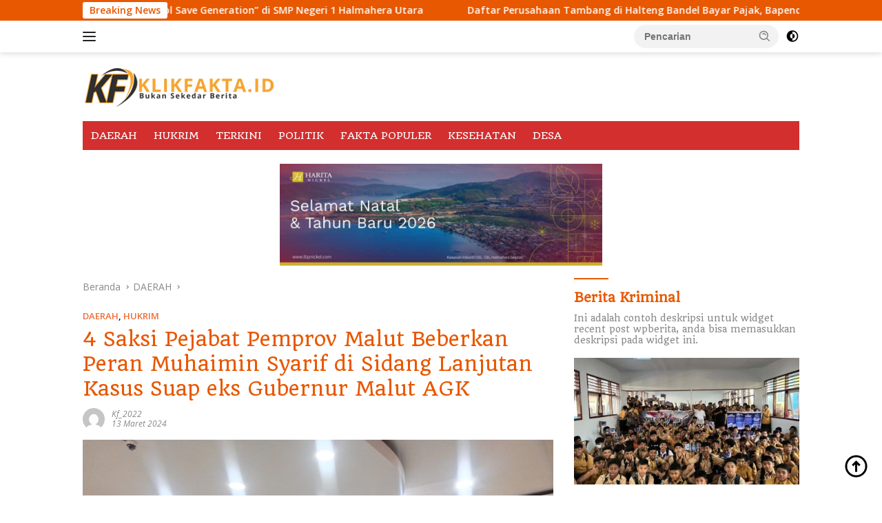

--- FILE ---
content_type: text/html; charset=utf-8
request_url: https://www.google.com/recaptcha/api2/aframe
body_size: 269
content:
<!DOCTYPE HTML><html><head><meta http-equiv="content-type" content="text/html; charset=UTF-8"></head><body><script nonce="_e7J9JAA6zjQO40PXyX8Hg">/** Anti-fraud and anti-abuse applications only. See google.com/recaptcha */ try{var clients={'sodar':'https://pagead2.googlesyndication.com/pagead/sodar?'};window.addEventListener("message",function(a){try{if(a.source===window.parent){var b=JSON.parse(a.data);var c=clients[b['id']];if(c){var d=document.createElement('img');d.src=c+b['params']+'&rc='+(localStorage.getItem("rc::a")?sessionStorage.getItem("rc::b"):"");window.document.body.appendChild(d);sessionStorage.setItem("rc::e",parseInt(sessionStorage.getItem("rc::e")||0)+1);localStorage.setItem("rc::h",'1768490408924');}}}catch(b){}});window.parent.postMessage("_grecaptcha_ready", "*");}catch(b){}</script></body></html>